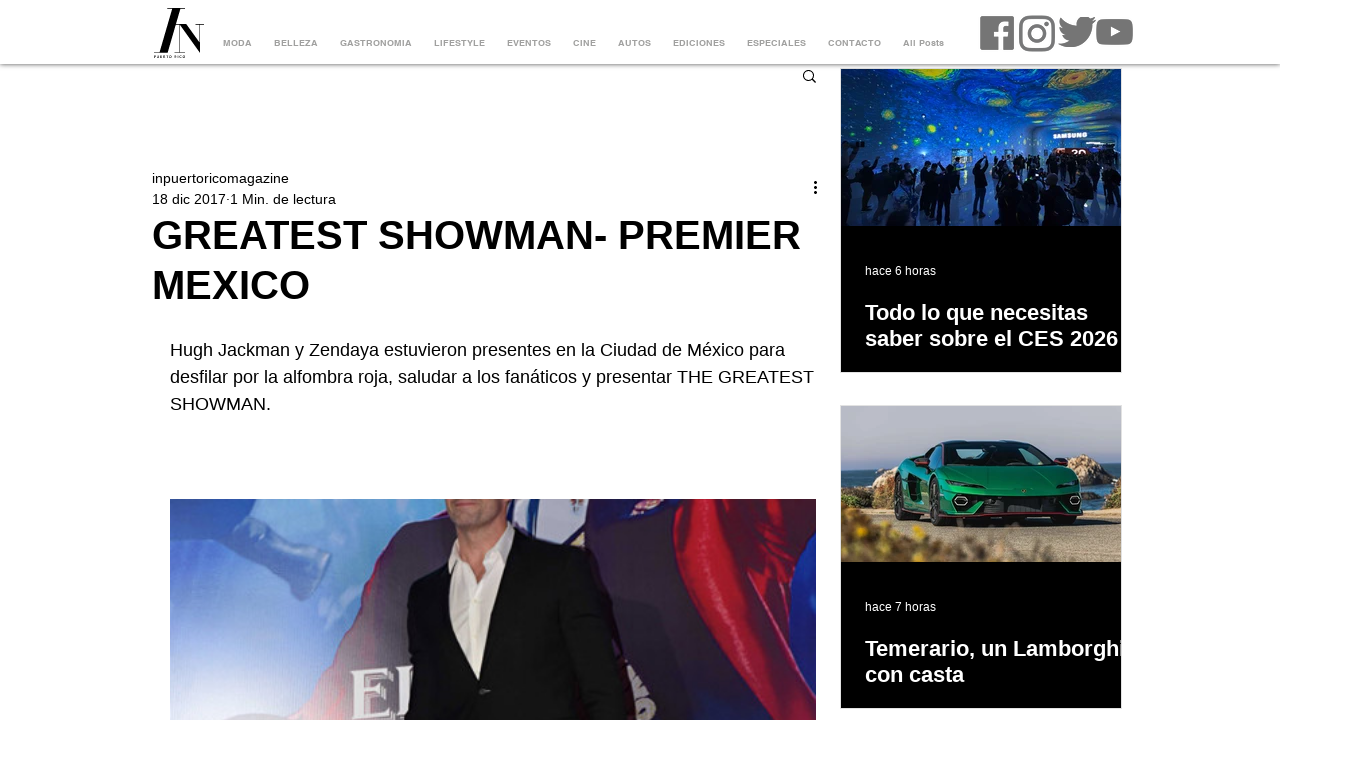

--- FILE ---
content_type: text/css; charset=utf-8
request_url: https://www.inpuertoricomagazine.com/_serverless/pro-gallery-css-v4-server/layoutCss?ver=2&id=583im-not-scoped&items=3753_480_720%7C3618_720_480%7C3378_480_719%7C3413_720_480&container=499_646_500_720&options=gallerySizeType:px%7CenableInfiniteScroll:true%7CtitlePlacement:SHOW_ON_HOVER%7CarrowsSize:23%7CslideshowInfoSize:0%7CgalleryLayout:9%7CisVertical:false%7CnumberOfImagesPerRow:3%7CgallerySizePx:300%7CcubeRatio:1%7CcubeType:fill%7CimageMargin:10%7CgalleryThumbnailsAlignment:bottom%7CthumbnailSpacings:0
body_size: -84
content:
#pro-gallery-583im-not-scoped .pro-gallery-parent-container{ width: 646px !important; height: 500px !important; } #pro-gallery-583im-not-scoped [data-hook="item-container"][data-idx="0"].gallery-item-container{opacity: 1 !important;display: block !important;transition: opacity .2s ease !important;top: 0px !important;left: 0px !important;right: auto !important;height: 500px !important;width: 646px !important;} #pro-gallery-583im-not-scoped [data-hook="item-container"][data-idx="0"] .gallery-item-common-info-outer{height: 100% !important;} #pro-gallery-583im-not-scoped [data-hook="item-container"][data-idx="0"] .gallery-item-common-info{height: 100% !important;width: 100% !important;} #pro-gallery-583im-not-scoped [data-hook="item-container"][data-idx="0"] .gallery-item-wrapper{width: 646px !important;height: 500px !important;margin: 0 !important;} #pro-gallery-583im-not-scoped [data-hook="item-container"][data-idx="0"] .gallery-item-content{width: 646px !important;height: 500px !important;margin: 0px 0px !important;opacity: 1 !important;} #pro-gallery-583im-not-scoped [data-hook="item-container"][data-idx="0"] .gallery-item-hover{width: 646px !important;height: 500px !important;opacity: 1 !important;} #pro-gallery-583im-not-scoped [data-hook="item-container"][data-idx="0"] .item-hover-flex-container{width: 646px !important;height: 500px !important;margin: 0px 0px !important;opacity: 1 !important;} #pro-gallery-583im-not-scoped [data-hook="item-container"][data-idx="0"] .gallery-item-wrapper img{width: 100% !important;height: 100% !important;opacity: 1 !important;} #pro-gallery-583im-not-scoped [data-hook="item-container"][data-idx="1"].gallery-item-container{opacity: 1 !important;display: block !important;transition: opacity .2s ease !important;top: 0px !important;left: 646px !important;right: auto !important;height: 500px !important;width: 646px !important;} #pro-gallery-583im-not-scoped [data-hook="item-container"][data-idx="1"] .gallery-item-common-info-outer{height: 100% !important;} #pro-gallery-583im-not-scoped [data-hook="item-container"][data-idx="1"] .gallery-item-common-info{height: 100% !important;width: 100% !important;} #pro-gallery-583im-not-scoped [data-hook="item-container"][data-idx="1"] .gallery-item-wrapper{width: 646px !important;height: 500px !important;margin: 0 !important;} #pro-gallery-583im-not-scoped [data-hook="item-container"][data-idx="1"] .gallery-item-content{width: 646px !important;height: 500px !important;margin: 0px 0px !important;opacity: 1 !important;} #pro-gallery-583im-not-scoped [data-hook="item-container"][data-idx="1"] .gallery-item-hover{width: 646px !important;height: 500px !important;opacity: 1 !important;} #pro-gallery-583im-not-scoped [data-hook="item-container"][data-idx="1"] .item-hover-flex-container{width: 646px !important;height: 500px !important;margin: 0px 0px !important;opacity: 1 !important;} #pro-gallery-583im-not-scoped [data-hook="item-container"][data-idx="1"] .gallery-item-wrapper img{width: 100% !important;height: 100% !important;opacity: 1 !important;} #pro-gallery-583im-not-scoped [data-hook="item-container"][data-idx="2"].gallery-item-container{opacity: 1 !important;display: block !important;transition: opacity .2s ease !important;top: 0px !important;left: 1292px !important;right: auto !important;height: 500px !important;width: 646px !important;} #pro-gallery-583im-not-scoped [data-hook="item-container"][data-idx="2"] .gallery-item-common-info-outer{height: 100% !important;} #pro-gallery-583im-not-scoped [data-hook="item-container"][data-idx="2"] .gallery-item-common-info{height: 100% !important;width: 100% !important;} #pro-gallery-583im-not-scoped [data-hook="item-container"][data-idx="2"] .gallery-item-wrapper{width: 646px !important;height: 500px !important;margin: 0 !important;} #pro-gallery-583im-not-scoped [data-hook="item-container"][data-idx="2"] .gallery-item-content{width: 646px !important;height: 500px !important;margin: 0px 0px !important;opacity: 1 !important;} #pro-gallery-583im-not-scoped [data-hook="item-container"][data-idx="2"] .gallery-item-hover{width: 646px !important;height: 500px !important;opacity: 1 !important;} #pro-gallery-583im-not-scoped [data-hook="item-container"][data-idx="2"] .item-hover-flex-container{width: 646px !important;height: 500px !important;margin: 0px 0px !important;opacity: 1 !important;} #pro-gallery-583im-not-scoped [data-hook="item-container"][data-idx="2"] .gallery-item-wrapper img{width: 100% !important;height: 100% !important;opacity: 1 !important;} #pro-gallery-583im-not-scoped [data-hook="item-container"][data-idx="3"]{display: none !important;} #pro-gallery-583im-not-scoped .pro-gallery-prerender{height:500px !important;}#pro-gallery-583im-not-scoped {height:500px !important; width:646px !important;}#pro-gallery-583im-not-scoped .pro-gallery-margin-container {height:500px !important;}#pro-gallery-583im-not-scoped .one-row:not(.thumbnails-gallery) {height:500px !important; width:646px !important;}#pro-gallery-583im-not-scoped .one-row:not(.thumbnails-gallery) .gallery-horizontal-scroll {height:500px !important;}#pro-gallery-583im-not-scoped .pro-gallery-parent-container:not(.gallery-slideshow) [data-hook=group-view] .item-link-wrapper::before {height:500px !important; width:646px !important;}#pro-gallery-583im-not-scoped .pro-gallery-parent-container {height:500px !important; width:646px !important;}